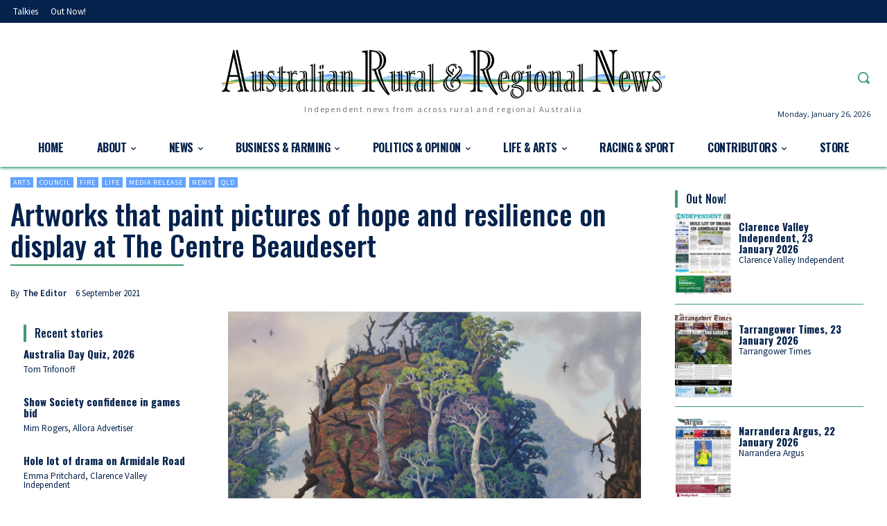

--- FILE ---
content_type: text/javascript; charset=utf-8
request_url: https://arr.news/wp-content/cache/min/1/wp-content/themes/Newspaper-child/custom_app.js?ver=1769028348
body_size: 1216
content:
(function($){$(document).ready(function(){document.querySelectorAll('a[href^="#"]').forEach(anchor=>{anchor.addEventListener('click',function(e){e.preventDefault();document.querySelector(this.getAttribute('href')).scrollIntoView({behavior:'smooth'})})});var productsUrl=$('.check-products-btn .tds-button a').attr('href');if(productsUrl==='#'){$('.check-products-btn').remove()}
$('.td-custom-wrap .td_module_flex').each(function(){var imagePostion=$(this).find('.td-image-container').css('order');var imagePostionColl=$(this).find('.td-module-container').css('flex-direction');if(imagePostionColl==='row'){if(imagePostion==0){var image=$(this).find('.td-image-container');var text=$(this).find('.td-module-meta-info');var imageHeight=image.height();var textHeight=text.height();if(imageHeight<textHeight){var moveImage=image.detach();text.prepend(moveImage);image.css({'float':'left','margin-right':'20px','height':'auto'});text.find('.td-excerpt').css('column-count','initial');text.find('.td-post-author-name').css('display','block');text.css('padding','0px')}}else if(imagePostion==1){var image=$(this).find('.td-image-container');var text=$(this).find('.td-module-meta-info');var imageHeight=image.height();var textHeight=text.height();if(imageHeight<textHeight){var moveImage=image.detach();text.prepend(moveImage);image.css({'float':'right','margin-left':'20px','height':'auto'});text.find('.td-excerpt').css('column-count','initial');text.find('.td-post-author-name').css('display','block');text.css('padding','0px')}}}})});document.addEventListener("DOMContentLoaded",function(){const blocks=document.querySelectorAll('.tdb_flex_block_builder.td-custom-wrap');blocks.forEach(block=>{const modules=block.querySelectorAll('.td_module_wrap');modules.forEach(module=>{const row=module.querySelector('.vc_row_inner');if(row){const columns=row.querySelectorAll('.vc_column_inner');let imageColumnIndex=-1;let imageColumn,image,widthClass;columns.forEach((column,index)=>{const img=column.querySelector('img');if(img){imageColumnIndex=index;imageColumn=column;image=img;widthClass=Array.from(column.classList).find(cls=>cls.startsWith('td-pb-span'))}});if(image&&widthClass){const isImageInFirstColumn=imageColumnIndex===0;const floatDirection=isImageInFirstColumn?'left':'right';image.style.cssFloat=floatDirection;isImageInFirstColumn?image.style.marginRight="12px":image.style.marginLeft="12px";const targetColumn=row.querySelector('.td-custom-wrap.td-pb-span12, .td-custom-wrap.td-pb-span11, .td-custom-wrap.td-pb-span10, .td-custom-wrap.td-pb-span9, .td-custom-wrap.td-pb-span8, .td-custom-wrap.td-pb-span7, .td-custom-wrap.td-pb-span6, .td-custom-wrap.td-pb-span5, .td-custom-wrap.td-pb-span4, .td-custom-wrap.td-pb-span3, .td-custom-wrap.td-pb-span2, .td-custom-wrap.td-pb-span1');if(targetColumn&&targetColumn!==imageColumn){const wpbWrapper=targetColumn.querySelector('.wpb_wrapper');if(wpbWrapper){wpbWrapper.insertBefore(image,wpbWrapper.firstChild)}
targetColumn.style.width='100%';let widthPercentage=100;switch(widthClass){case 'td-pb-span12':widthPercentage=100;break;case 'td-pb-span11':widthPercentage=91.66;break;case 'td-pb-span10':widthPercentage=83.33;break;case 'td-pb-span9':widthPercentage=75;break;case 'td-pb-span8':widthPercentage=66.66;break;case 'td-pb-span7':widthPercentage=58.33;break;case 'td-pb-span6':widthPercentage=50;break;case 'td-pb-span5':widthPercentage=41.66;break;case 'td-pb-span4':widthPercentage=33.33;break;case 'td-pb-span3':widthPercentage=25;break;case 'td-pb-span2':widthPercentage=16.66;break;case 'td-pb-span1':widthPercentage=8.33;break}
image.style.width=widthPercentage+'%';const contentElements=module.querySelectorAll(' .tdb_module_excerpt');contentElements.forEach(element=>{element.style.display='inline'});const contentElements2=module.querySelectorAll(' .td-custom-wrap .td_block_wrap');contentElements2.forEach(element=>{element.style.clear='none'});imageColumn.remove()}}}})})})})(jQuery)